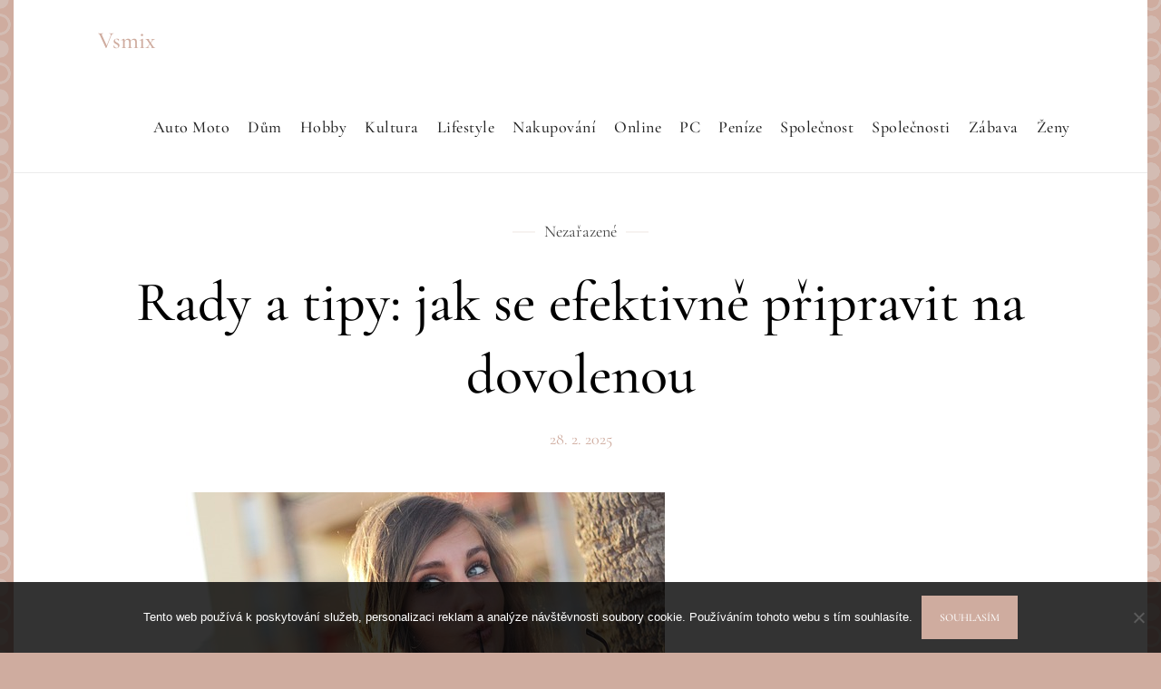

--- FILE ---
content_type: text/html; charset=UTF-8
request_url: https://www.vsmix.cz/rady-a-tipy-jak-se-efektivne-pripravit-na-dovolenou/
body_size: 10800
content:
<!doctype html>
<html lang="cs">
<head>
	<meta charset="UTF-8">
	<meta name="viewport" content="width=device-width, initial-scale=1">
	<link rel="profile" href="https://gmpg.org/xfn/11">

	<meta name='robots' content='index, follow, max-image-preview:large, max-snippet:-1, max-video-preview:-1' />

	<!-- This site is optimized with the Yoast SEO plugin v26.8 - https://yoast.com/product/yoast-seo-wordpress/ -->
	<title>Rady a tipy: jak se efektivně připravit na dovolenou</title>
	<meta name="description" content="Pokud se v těchto dnech chystáte na cesty, jistě sháníte rady, co všechno si připravit předem a jak se efektivně a prakticky sbalit, hlavně s přehledem." />
	<link rel="canonical" href="https://www.vsmix.cz/rady-a-tipy-jak-se-efektivne-pripravit-na-dovolenou/" />
	<meta property="og:locale" content="cs_CZ" />
	<meta property="og:type" content="article" />
	<meta property="og:title" content="Rady a tipy: jak se efektivně připravit na dovolenou" />
	<meta property="og:description" content="Pokud se v těchto dnech chystáte na cesty, jistě sháníte rady, co všechno si připravit předem a jak se efektivně a prakticky sbalit, hlavně s přehledem." />
	<meta property="og:url" content="https://www.vsmix.cz/rady-a-tipy-jak-se-efektivne-pripravit-na-dovolenou/" />
	<meta property="og:site_name" content="Vsmix" />
	<meta property="article:published_time" content="2016-09-04T20:19:19+00:00" />
	<meta property="article:modified_time" content="2023-04-30T13:17:17+00:00" />
	<meta property="og:image" content="https://vsmix.cz/wp-content/uploads/img_a292128_w2355_t1504556372.jpg" />
	<meta name="twitter:card" content="summary_large_image" />
	<meta name="twitter:label1" content="Napsal(a)" />
	<meta name="twitter:data1" content="" />
	<meta name="twitter:label2" content="Odhadovaná doba čtení" />
	<meta name="twitter:data2" content="2 minuty" />
	<!-- / Yoast SEO plugin. -->


<style id='wp-img-auto-sizes-contain-inline-css'>
img:is([sizes=auto i],[sizes^="auto," i]){contain-intrinsic-size:3000px 1500px}
/*# sourceURL=wp-img-auto-sizes-contain-inline-css */
</style>
<link rel='stylesheet' id='divine-blog-fonts-css' href='https://www.vsmix.cz/wp-content/fonts/88a3a8dfdd95414747893a81f7b393e6.css' media='all' />
<style id='wp-block-library-inline-css'>
:root{--wp-block-synced-color:#7a00df;--wp-block-synced-color--rgb:122,0,223;--wp-bound-block-color:var(--wp-block-synced-color);--wp-editor-canvas-background:#ddd;--wp-admin-theme-color:#007cba;--wp-admin-theme-color--rgb:0,124,186;--wp-admin-theme-color-darker-10:#006ba1;--wp-admin-theme-color-darker-10--rgb:0,107,160.5;--wp-admin-theme-color-darker-20:#005a87;--wp-admin-theme-color-darker-20--rgb:0,90,135;--wp-admin-border-width-focus:2px}@media (min-resolution:192dpi){:root{--wp-admin-border-width-focus:1.5px}}.wp-element-button{cursor:pointer}:root .has-very-light-gray-background-color{background-color:#eee}:root .has-very-dark-gray-background-color{background-color:#313131}:root .has-very-light-gray-color{color:#eee}:root .has-very-dark-gray-color{color:#313131}:root .has-vivid-green-cyan-to-vivid-cyan-blue-gradient-background{background:linear-gradient(135deg,#00d084,#0693e3)}:root .has-purple-crush-gradient-background{background:linear-gradient(135deg,#34e2e4,#4721fb 50%,#ab1dfe)}:root .has-hazy-dawn-gradient-background{background:linear-gradient(135deg,#faaca8,#dad0ec)}:root .has-subdued-olive-gradient-background{background:linear-gradient(135deg,#fafae1,#67a671)}:root .has-atomic-cream-gradient-background{background:linear-gradient(135deg,#fdd79a,#004a59)}:root .has-nightshade-gradient-background{background:linear-gradient(135deg,#330968,#31cdcf)}:root .has-midnight-gradient-background{background:linear-gradient(135deg,#020381,#2874fc)}:root{--wp--preset--font-size--normal:16px;--wp--preset--font-size--huge:42px}.has-regular-font-size{font-size:1em}.has-larger-font-size{font-size:2.625em}.has-normal-font-size{font-size:var(--wp--preset--font-size--normal)}.has-huge-font-size{font-size:var(--wp--preset--font-size--huge)}.has-text-align-center{text-align:center}.has-text-align-left{text-align:left}.has-text-align-right{text-align:right}.has-fit-text{white-space:nowrap!important}#end-resizable-editor-section{display:none}.aligncenter{clear:both}.items-justified-left{justify-content:flex-start}.items-justified-center{justify-content:center}.items-justified-right{justify-content:flex-end}.items-justified-space-between{justify-content:space-between}.screen-reader-text{border:0;clip-path:inset(50%);height:1px;margin:-1px;overflow:hidden;padding:0;position:absolute;width:1px;word-wrap:normal!important}.screen-reader-text:focus{background-color:#ddd;clip-path:none;color:#444;display:block;font-size:1em;height:auto;left:5px;line-height:normal;padding:15px 23px 14px;text-decoration:none;top:5px;width:auto;z-index:100000}html :where(.has-border-color){border-style:solid}html :where([style*=border-top-color]){border-top-style:solid}html :where([style*=border-right-color]){border-right-style:solid}html :where([style*=border-bottom-color]){border-bottom-style:solid}html :where([style*=border-left-color]){border-left-style:solid}html :where([style*=border-width]){border-style:solid}html :where([style*=border-top-width]){border-top-style:solid}html :where([style*=border-right-width]){border-right-style:solid}html :where([style*=border-bottom-width]){border-bottom-style:solid}html :where([style*=border-left-width]){border-left-style:solid}html :where(img[class*=wp-image-]){height:auto;max-width:100%}:where(figure){margin:0 0 1em}html :where(.is-position-sticky){--wp-admin--admin-bar--position-offset:var(--wp-admin--admin-bar--height,0px)}@media screen and (max-width:600px){html :where(.is-position-sticky){--wp-admin--admin-bar--position-offset:0px}}

/*# sourceURL=wp-block-library-inline-css */
</style><style id='global-styles-inline-css'>
:root{--wp--preset--aspect-ratio--square: 1;--wp--preset--aspect-ratio--4-3: 4/3;--wp--preset--aspect-ratio--3-4: 3/4;--wp--preset--aspect-ratio--3-2: 3/2;--wp--preset--aspect-ratio--2-3: 2/3;--wp--preset--aspect-ratio--16-9: 16/9;--wp--preset--aspect-ratio--9-16: 9/16;--wp--preset--color--black: #000000;--wp--preset--color--cyan-bluish-gray: #abb8c3;--wp--preset--color--white: #ffffff;--wp--preset--color--pale-pink: #f78da7;--wp--preset--color--vivid-red: #cf2e2e;--wp--preset--color--luminous-vivid-orange: #ff6900;--wp--preset--color--luminous-vivid-amber: #fcb900;--wp--preset--color--light-green-cyan: #7bdcb5;--wp--preset--color--vivid-green-cyan: #00d084;--wp--preset--color--pale-cyan-blue: #8ed1fc;--wp--preset--color--vivid-cyan-blue: #0693e3;--wp--preset--color--vivid-purple: #9b51e0;--wp--preset--gradient--vivid-cyan-blue-to-vivid-purple: linear-gradient(135deg,rgb(6,147,227) 0%,rgb(155,81,224) 100%);--wp--preset--gradient--light-green-cyan-to-vivid-green-cyan: linear-gradient(135deg,rgb(122,220,180) 0%,rgb(0,208,130) 100%);--wp--preset--gradient--luminous-vivid-amber-to-luminous-vivid-orange: linear-gradient(135deg,rgb(252,185,0) 0%,rgb(255,105,0) 100%);--wp--preset--gradient--luminous-vivid-orange-to-vivid-red: linear-gradient(135deg,rgb(255,105,0) 0%,rgb(207,46,46) 100%);--wp--preset--gradient--very-light-gray-to-cyan-bluish-gray: linear-gradient(135deg,rgb(238,238,238) 0%,rgb(169,184,195) 100%);--wp--preset--gradient--cool-to-warm-spectrum: linear-gradient(135deg,rgb(74,234,220) 0%,rgb(151,120,209) 20%,rgb(207,42,186) 40%,rgb(238,44,130) 60%,rgb(251,105,98) 80%,rgb(254,248,76) 100%);--wp--preset--gradient--blush-light-purple: linear-gradient(135deg,rgb(255,206,236) 0%,rgb(152,150,240) 100%);--wp--preset--gradient--blush-bordeaux: linear-gradient(135deg,rgb(254,205,165) 0%,rgb(254,45,45) 50%,rgb(107,0,62) 100%);--wp--preset--gradient--luminous-dusk: linear-gradient(135deg,rgb(255,203,112) 0%,rgb(199,81,192) 50%,rgb(65,88,208) 100%);--wp--preset--gradient--pale-ocean: linear-gradient(135deg,rgb(255,245,203) 0%,rgb(182,227,212) 50%,rgb(51,167,181) 100%);--wp--preset--gradient--electric-grass: linear-gradient(135deg,rgb(202,248,128) 0%,rgb(113,206,126) 100%);--wp--preset--gradient--midnight: linear-gradient(135deg,rgb(2,3,129) 0%,rgb(40,116,252) 100%);--wp--preset--font-size--small: 13px;--wp--preset--font-size--medium: 20px;--wp--preset--font-size--large: 36px;--wp--preset--font-size--x-large: 42px;--wp--preset--spacing--20: 0.44rem;--wp--preset--spacing--30: 0.67rem;--wp--preset--spacing--40: 1rem;--wp--preset--spacing--50: 1.5rem;--wp--preset--spacing--60: 2.25rem;--wp--preset--spacing--70: 3.38rem;--wp--preset--spacing--80: 5.06rem;--wp--preset--shadow--natural: 6px 6px 9px rgba(0, 0, 0, 0.2);--wp--preset--shadow--deep: 12px 12px 50px rgba(0, 0, 0, 0.4);--wp--preset--shadow--sharp: 6px 6px 0px rgba(0, 0, 0, 0.2);--wp--preset--shadow--outlined: 6px 6px 0px -3px rgb(255, 255, 255), 6px 6px rgb(0, 0, 0);--wp--preset--shadow--crisp: 6px 6px 0px rgb(0, 0, 0);}:where(.is-layout-flex){gap: 0.5em;}:where(.is-layout-grid){gap: 0.5em;}body .is-layout-flex{display: flex;}.is-layout-flex{flex-wrap: wrap;align-items: center;}.is-layout-flex > :is(*, div){margin: 0;}body .is-layout-grid{display: grid;}.is-layout-grid > :is(*, div){margin: 0;}:where(.wp-block-columns.is-layout-flex){gap: 2em;}:where(.wp-block-columns.is-layout-grid){gap: 2em;}:where(.wp-block-post-template.is-layout-flex){gap: 1.25em;}:where(.wp-block-post-template.is-layout-grid){gap: 1.25em;}.has-black-color{color: var(--wp--preset--color--black) !important;}.has-cyan-bluish-gray-color{color: var(--wp--preset--color--cyan-bluish-gray) !important;}.has-white-color{color: var(--wp--preset--color--white) !important;}.has-pale-pink-color{color: var(--wp--preset--color--pale-pink) !important;}.has-vivid-red-color{color: var(--wp--preset--color--vivid-red) !important;}.has-luminous-vivid-orange-color{color: var(--wp--preset--color--luminous-vivid-orange) !important;}.has-luminous-vivid-amber-color{color: var(--wp--preset--color--luminous-vivid-amber) !important;}.has-light-green-cyan-color{color: var(--wp--preset--color--light-green-cyan) !important;}.has-vivid-green-cyan-color{color: var(--wp--preset--color--vivid-green-cyan) !important;}.has-pale-cyan-blue-color{color: var(--wp--preset--color--pale-cyan-blue) !important;}.has-vivid-cyan-blue-color{color: var(--wp--preset--color--vivid-cyan-blue) !important;}.has-vivid-purple-color{color: var(--wp--preset--color--vivid-purple) !important;}.has-black-background-color{background-color: var(--wp--preset--color--black) !important;}.has-cyan-bluish-gray-background-color{background-color: var(--wp--preset--color--cyan-bluish-gray) !important;}.has-white-background-color{background-color: var(--wp--preset--color--white) !important;}.has-pale-pink-background-color{background-color: var(--wp--preset--color--pale-pink) !important;}.has-vivid-red-background-color{background-color: var(--wp--preset--color--vivid-red) !important;}.has-luminous-vivid-orange-background-color{background-color: var(--wp--preset--color--luminous-vivid-orange) !important;}.has-luminous-vivid-amber-background-color{background-color: var(--wp--preset--color--luminous-vivid-amber) !important;}.has-light-green-cyan-background-color{background-color: var(--wp--preset--color--light-green-cyan) !important;}.has-vivid-green-cyan-background-color{background-color: var(--wp--preset--color--vivid-green-cyan) !important;}.has-pale-cyan-blue-background-color{background-color: var(--wp--preset--color--pale-cyan-blue) !important;}.has-vivid-cyan-blue-background-color{background-color: var(--wp--preset--color--vivid-cyan-blue) !important;}.has-vivid-purple-background-color{background-color: var(--wp--preset--color--vivid-purple) !important;}.has-black-border-color{border-color: var(--wp--preset--color--black) !important;}.has-cyan-bluish-gray-border-color{border-color: var(--wp--preset--color--cyan-bluish-gray) !important;}.has-white-border-color{border-color: var(--wp--preset--color--white) !important;}.has-pale-pink-border-color{border-color: var(--wp--preset--color--pale-pink) !important;}.has-vivid-red-border-color{border-color: var(--wp--preset--color--vivid-red) !important;}.has-luminous-vivid-orange-border-color{border-color: var(--wp--preset--color--luminous-vivid-orange) !important;}.has-luminous-vivid-amber-border-color{border-color: var(--wp--preset--color--luminous-vivid-amber) !important;}.has-light-green-cyan-border-color{border-color: var(--wp--preset--color--light-green-cyan) !important;}.has-vivid-green-cyan-border-color{border-color: var(--wp--preset--color--vivid-green-cyan) !important;}.has-pale-cyan-blue-border-color{border-color: var(--wp--preset--color--pale-cyan-blue) !important;}.has-vivid-cyan-blue-border-color{border-color: var(--wp--preset--color--vivid-cyan-blue) !important;}.has-vivid-purple-border-color{border-color: var(--wp--preset--color--vivid-purple) !important;}.has-vivid-cyan-blue-to-vivid-purple-gradient-background{background: var(--wp--preset--gradient--vivid-cyan-blue-to-vivid-purple) !important;}.has-light-green-cyan-to-vivid-green-cyan-gradient-background{background: var(--wp--preset--gradient--light-green-cyan-to-vivid-green-cyan) !important;}.has-luminous-vivid-amber-to-luminous-vivid-orange-gradient-background{background: var(--wp--preset--gradient--luminous-vivid-amber-to-luminous-vivid-orange) !important;}.has-luminous-vivid-orange-to-vivid-red-gradient-background{background: var(--wp--preset--gradient--luminous-vivid-orange-to-vivid-red) !important;}.has-very-light-gray-to-cyan-bluish-gray-gradient-background{background: var(--wp--preset--gradient--very-light-gray-to-cyan-bluish-gray) !important;}.has-cool-to-warm-spectrum-gradient-background{background: var(--wp--preset--gradient--cool-to-warm-spectrum) !important;}.has-blush-light-purple-gradient-background{background: var(--wp--preset--gradient--blush-light-purple) !important;}.has-blush-bordeaux-gradient-background{background: var(--wp--preset--gradient--blush-bordeaux) !important;}.has-luminous-dusk-gradient-background{background: var(--wp--preset--gradient--luminous-dusk) !important;}.has-pale-ocean-gradient-background{background: var(--wp--preset--gradient--pale-ocean) !important;}.has-electric-grass-gradient-background{background: var(--wp--preset--gradient--electric-grass) !important;}.has-midnight-gradient-background{background: var(--wp--preset--gradient--midnight) !important;}.has-small-font-size{font-size: var(--wp--preset--font-size--small) !important;}.has-medium-font-size{font-size: var(--wp--preset--font-size--medium) !important;}.has-large-font-size{font-size: var(--wp--preset--font-size--large) !important;}.has-x-large-font-size{font-size: var(--wp--preset--font-size--x-large) !important;}
/*# sourceURL=global-styles-inline-css */
</style>

<style id='classic-theme-styles-inline-css'>
/*! This file is auto-generated */
.wp-block-button__link{color:#fff;background-color:#32373c;border-radius:9999px;box-shadow:none;text-decoration:none;padding:calc(.667em + 2px) calc(1.333em + 2px);font-size:1.125em}.wp-block-file__button{background:#32373c;color:#fff;text-decoration:none}
/*# sourceURL=/wp-includes/css/classic-themes.min.css */
</style>
<link rel='stylesheet' id='cookie-notice-front-css' href='https://www.vsmix.cz/wp-content/plugins/cookie-notice/css/front.min.css?ver=2.5.11' media='all' />
<link rel='stylesheet' id='kk-star-ratings-css' href='https://www.vsmix.cz/wp-content/plugins/kk-star-ratings/src/core/public/css/kk-star-ratings.min.css?ver=5.4.10.3' media='all' />
<link rel='stylesheet' id='divine-blog-style-css' href='https://www.vsmix.cz/wp-content/themes/divine-blog/style.css?ver=6.9' media='all' />
<script src="https://www.vsmix.cz/wp-includes/js/jquery/jquery.min.js?ver=3.7.1" id="jquery-core-js"></script>
<script src="https://www.vsmix.cz/wp-includes/js/jquery/jquery-migrate.min.js?ver=3.4.1" id="jquery-migrate-js"></script>
<link rel="alternate" type="application/ld+json" href="https://www.vsmix.cz/rady-a-tipy-jak-se-efektivne-pripravit-na-dovolenou/?format=application/ld+json" title="Structured Descriptor Document (JSON-LD format)"><script type="application/ld+json" data-source="DataFeed:WordPress" data-schema="517-post-Default">{"@context":"https:\/\/schema.org\/","@type":"Article","@id":"https:\/\/www.vsmix.cz\/rady-a-tipy-jak-se-efektivne-pripravit-na-dovolenou\/#Article","mainEntityOfPage":"https:\/\/www.vsmix.cz\/rady-a-tipy-jak-se-efektivne-pripravit-na-dovolenou\/","headline":"Rady a tipy: jak se efektivn\u011b p\u0159ipravit na dovolenou","name":"Rady a tipy: jak se efektivn\u011b p\u0159ipravit na dovolenou","description":"Pokud se v t\u011bchto dnech chyst\u00e1te na cesty, jist\u011b sh\u00e1n\u00edte rady, co v\u0161echno si p\u0159ipravit p\u0159edem a jak se efektivn\u011b a prakticky sbalit, hlavn\u011b s p\u0159ehledem.","datePublished":"2025-02-28","dateModified":"2023-04-30","author":{"@type":"Person","@id":"https:\/\/www.vsmix.cz\/author\/#Person","name":"","url":"https:\/\/www.vsmix.cz\/author\/","identifier":1,"image":{"@type":"ImageObject","@id":"https:\/\/secure.gravatar.com\/avatar\/6808215d501bdbb001ef3734be3cdad1be23596de78c590ed2ac5868fce74c95?s=96&d=mm&r=g","url":"https:\/\/secure.gravatar.com\/avatar\/6808215d501bdbb001ef3734be3cdad1be23596de78c590ed2ac5868fce74c95?s=96&d=mm&r=g","height":96,"width":96}},"publisher":{"@type":"Organization","name":"vsmix.cz","logo":{"@type":"ImageObject","@id":"\/logo.png","url":"\/logo.png","width":600,"height":60}},"image":{"@type":"ImageObject","@id":"https:\/\/www.vsmix.cz\/wp-content\/uploads\/img_a292128_w2355_t1504556372.jpg","url":"https:\/\/www.vsmix.cz\/wp-content\/uploads\/img_a292128_w2355_t1504556372.jpg","height":0,"width":0},"url":"https:\/\/www.vsmix.cz\/rady-a-tipy-jak-se-efektivne-pripravit-na-dovolenou\/","wordCount":429,"articleBody":"&#8211;\u00a0\u00a0\u00a0\u00a0\u00a0\u00a0\u00a0\u00a0\u00a0 Zjist\u011bte si v\u0161echno o destinaci, do kter\u00e9 pojedete: m\u011bnu, finan\u010dn\u00ed situaci, kurz m\u011bny, jak se tam d\u00e1 platit, co se nehod\u00ed a co je tam zak\u00e1zan\u00e9, zda pot\u0159ebujete o\u010dkov\u00e1n\u00ed nebo v\u00edzum, jakou zvolit dopravu, jak\u00e9 doklady pot\u0159ebujete, kde se m\u016f\u017eete bavit a kde odpo\u010d\u00edvat, jak\u00e9 je vhodn\u00e9 o\u010dkov\u00e1n\u00ed, jak\u00e9 j\u00eddlo vyzkou\u0161et, a jak\u00e9 rad\u011bji nej\u00edst, a tak podobn\u011b&#8211;\u00a0\u00a0\u00a0\u00a0\u00a0\u00a0\u00a0\u00a0\u00a0 Nezapome\u0148te, \u017ee se mus\u00edte nechat pojistit, a to nejenom sebe a d\u011bti, ale klidn\u011b i dom\u00e1c\u00edho mazl\u00ed\u010dka nebo va\u0161i debetn\u00ed \u010di kreditn\u00ed kartu, v\u0161echno poji\u0161t\u011bn\u00ed dnes m\u016f\u017eete zjednat online, tak\u017ee kv\u016fli n\u011bmu nemus\u00edte nikam chodit \u2013 nezapome\u0148te si ale vz\u00edt s\u00a0sebou na cesty doklad o poji\u0161t\u011bn\u00ed a karti\u010dku poji\u0161t\u011bnce!Nikdy nepodce\u0148ujte opatrnost, co se va\u0161ich doklad\u016f t\u00fd\u010de. A to nejenom to, zda je m\u00e1te u sebe, ale zda jim nehroz\u00ed propadnut\u00ed. D\u011bti mus\u00ed m\u00edt tak\u00e9 pas, nebo si je mus\u00edte nechat napsat do sv\u00e9ho dokladu.\t\tJe lep\u0161\u00ed si s\u00a0sebou vz\u00edt kartu, nebo se spolehnout na hotovost?Ide\u00e1ln\u011b si vezm\u011bte oboj\u00ed. Samoz\u0159ejm\u011b je v\u017edycky t\u0159eba m\u00edt ur\u010ditou sumu pen\u011bz v\u00a0hotovosti, a to v\u00a0m\u011bn\u011b, kter\u00e1 je v\u00a0zemi pova\u017eov\u00e1na za b\u011b\u017enou. Tedy nap\u0159\u00edklad v\u00a0Japonsku to mohou b\u00fdt jeny i dolary, v\u00a0Thajsku nebo Singapuru taky rad\u011bji p\u0159ijmou dolary ne\u017e m\u00edstn\u00ed m\u011bnu.\u00b7\u00a0\u00a0\u00a0\u00a0\u00a0\u00a0\u00a0\u00a0 P\u0159\u00edli\u0161 mnoho hotovosti v\u00a0pen\u011b\u017eence ale m\u016f\u017ee l\u00e1kat zlod\u011bje. Z\u00a0toho d\u016fvodu je lep\u0161\u00ed si vz\u00edt jenom men\u0161\u00ed sumu, a bu\u010f pr\u016fb\u011b\u017en\u011b na dovolen\u00e9 vyb\u00edrat, nebo rad\u011bji platit kartou\u00b7\u00a0\u00a0\u00a0\u00a0\u00a0\u00a0\u00a0\u00a0 Pozor! Jsou m\u00edsta, kde kartou nezaplat\u00edte. Zpravidla to jsou men\u0161\u00ed ostrovy na v\u00fdchodn\u00ed polokouli\u00b7\u00a0\u00a0\u00a0\u00a0\u00a0\u00a0\u00a0\u00a0 Pokud si s\u00a0sebou berete kartu, m\u011bjte ji ulo\u017eenou mimo ostatn\u00ed doklady, ale tak\u00e9 mimo pen\u011b\u017eenku. Lep\u0161\u00ed je v\u017edy si rozd\u011blit finance na n\u011bkolik \u010d\u00e1st\u00ed, aby p\u0159i odcizen\u00ed zavazadla, pen\u011b\u017eenky nebo kabelky nedo\u0161lo k\u00a0tomu, \u017ee by v\u00e1m ukradli \u00fapln\u011b v\u0161echnoNezapome\u0148te na l\u00e9k\u00e1rni\u010dku! \u00a7\u00a0 Mus\u00ed obsahovat v\u0161echno d\u016fle\u017eit\u00e9 podle vyhl\u00e1\u0161ky\u00a7\u00a0 Nesm\u00ed b\u00fdt pro\u0161l\u00e1 \u00a7\u00a0 Nezapome\u0148te na l\u00e9ky pro celou rodinu, ale tak\u00e9 l\u00e9ky pro jistotu, jako jsou l\u00e9ky proti bolesti, l\u00e9ky proti alergii, proti hore\u010dce a jin\u00e9                                                                                                                                                                                                                                                                                                                                                                                                 "}</script>
<script type="application/ld+json" data-source="DataFeed:WordPress" data-schema="Breadcrumb">{"@context":"https:\/\/schema.org\/","@type":"BreadcrumbList","itemListElement":[{"@type":"ListItem","position":1,"name":"Rady a tipy: jak se efektivn\u011b p\u0159ipravit na dovolenou","item":"https:\/\/www.vsmix.cz\/rady-a-tipy-jak-se-efektivne-pripravit-na-dovolenou\/#breadcrumbitem"}]}</script>
<link rel="icon" type="image/png" href="/wp-content/uploads/fbrfg/favicon-96x96.png" sizes="96x96" />
<link rel="icon" type="image/svg+xml" href="/wp-content/uploads/fbrfg/favicon.svg" />
<link rel="shortcut icon" href="/wp-content/uploads/fbrfg/favicon.ico" />
<link rel="apple-touch-icon" sizes="180x180" href="/wp-content/uploads/fbrfg/apple-touch-icon.png" />
<link rel="manifest" href="/wp-content/uploads/fbrfg/site.webmanifest" />		<style id="wp-custom-css">
			.site {
	max-width: 1250px;
	margin: 0 auto;
	background-color: #fff;
}
body {
	background: radial-gradient(circle at top,transparent 14%, #d3bcb3 15% ,#d3bcb3 19% , transparent 20%) , radial-gradient(circle at bottom,transparent 14%, #d3bcb3 15% ,#d3bcb3 19% , transparent 20%), radial-gradient(circle at right,transparent 14%, #d3bcb3 15% ,#d3bcb3 19% , transparent 20%) , radial-gradient(circle at left,transparent 14%, #d3bcb3 15% ,#d3bcb3 19% , transparent 20%), radial-gradient(circle at center,#d3bcb3 25% , transparent 26%), radial-gradient(circle at bottom left, #d3bcb3 12%, transparent 13%),radial-gradient(circle at bottom right, #d3bcb3 12%, transparent 13%),radial-gradient(circle at top left, #d3bcb3 12%, transparent 13%),radial-gradient(circle at top right, #d3bcb3 12%, transparent 13%);
        background-size: 3em 3em;
        background-color: #cfac9f;
        opacity: 1;
}
.site-description {
	display: none;
}		</style>
		</head>

<body class="wp-singular post-template-default single single-post postid-517 single-format-standard wp-theme-divine-blog cookies-not-set no-sidebar">
<div id="page" class="site">
	<a class="skip-link screen-reader-text" href="#primary">Skip to content</a>

	<header id="masthead" class="site-header">
		<div class="container">
        	<div class="site-branding">
        		<div class="site-logo"></div>

        		<div class="site-details">
											<p class="site-title"><a href="https://www.vsmix.cz/" rel="home">Vsmix</a></p>
												<p class="site-description">
Všechno na světě má svoji cenu, a proto si to může dovolit jenom ten, kdo za to může náležitě zaplatit. Což je důvod, proč tolik bažíme po penězích.</p>
									</div><!-- .site-details -->
			</div><!-- .site-branding -->

			<nav id="site-navigation" class="main-navigation">
				<button class="main-navigation-toggle"></button>
				
				<ul id="menu-prvni-menu" class="menu"><li id="menu-item-734" class="menu-item menu-item-type-taxonomy menu-item-object-category menu-item-734"><a href="https://www.vsmix.cz/auto-moto/">Auto moto</a></li>
<li id="menu-item-735" class="menu-item menu-item-type-taxonomy menu-item-object-category menu-item-735"><a href="https://www.vsmix.cz/dum/">Dům</a></li>
<li id="menu-item-736" class="menu-item menu-item-type-taxonomy menu-item-object-category menu-item-736"><a href="https://www.vsmix.cz/hobby/">Hobby</a></li>
<li id="menu-item-737" class="menu-item menu-item-type-taxonomy menu-item-object-category menu-item-737"><a href="https://www.vsmix.cz/kultura/">Kultura</a></li>
<li id="menu-item-738" class="menu-item menu-item-type-taxonomy menu-item-object-category menu-item-738"><a href="https://www.vsmix.cz/lifestyle/">Lifestyle</a></li>
<li id="menu-item-739" class="menu-item menu-item-type-taxonomy menu-item-object-category menu-item-739"><a href="https://www.vsmix.cz/nakupovani/">Nakupování</a></li>
<li id="menu-item-740" class="menu-item menu-item-type-taxonomy menu-item-object-category menu-item-740"><a href="https://www.vsmix.cz/online/">Online</a></li>
<li id="menu-item-741" class="menu-item menu-item-type-taxonomy menu-item-object-category menu-item-741"><a href="https://www.vsmix.cz/pc/">PC</a></li>
<li id="menu-item-742" class="menu-item menu-item-type-taxonomy menu-item-object-category menu-item-742"><a href="https://www.vsmix.cz/penize/">Peníze</a></li>
<li id="menu-item-743" class="menu-item menu-item-type-taxonomy menu-item-object-category menu-item-743"><a href="https://www.vsmix.cz/spolecnost/">Společnost</a></li>
<li id="menu-item-744" class="menu-item menu-item-type-taxonomy menu-item-object-category menu-item-744"><a href="https://www.vsmix.cz/spolecnosti/">Společnosti</a></li>
<li id="menu-item-745" class="menu-item menu-item-type-taxonomy menu-item-object-category menu-item-745"><a href="https://www.vsmix.cz/zabava/">Zábava</a></li>
<li id="menu-item-746" class="menu-item menu-item-type-taxonomy menu-item-object-category menu-item-746"><a href="https://www.vsmix.cz/zeny/">Ženy</a></li>
</ul>			</nav><!-- #site-navigation -->
		</div><!-- .container -->
	</header><!-- #masthead -->

	<div id="content" class="site-content">
		<div id="header-media">
					</div><!-- #header-media -->
<div class="container">
	<main id="primary" class="site-main">

		
<article id="post-517" class="post-517 post type-post status-publish format-standard has-post-thumbnail hentry">

	<footer class="entry-footer">
		<span class="cat-links">Nezařazené</span>	</footer><!-- .entry-footer -->

	<header class="entry-header">
		<h2 class="entry-title">Rady a tipy: jak se efektivně připravit na dovolenou</h2>
	</header><!-- .entry-header -->

			<div class="entry-meta">
			<span class="posted-on"><a href="https://www.vsmix.cz/rady-a-tipy-jak-se-efektivne-pripravit-na-dovolenou/" rel="bookmark"><time class="entry-date published" datetime="2025-02-28T04:28:42+01:00">28. 2. 2025</time><time class="updated" datetime="2023-04-30T15:17:17+02:00">30. 4. 2023</time></a></span>		</div><!-- .entry-meta -->
	
			<div class="featured-image">
			
			<div class="post-thumbnail">
				<img src="https://www.vsmix.cz/wp-content/uploads/img_a292128_w2355_t1504556372.jpg" class="attachment-post-thumbnail size-post-thumbnail wp-post-image" alt="" decoding="async" />			</div><!-- .post-thumbnail -->

				</div><!-- .featured-image -->
	
	<div class="entry-content">
		<p><!DOCTYPE html PUBLIC "-//W3C//DTD HTML 4.0 Transitional//EN" "http://www.w3.org/TR/REC-html40/loose.dtd"><br />
<html><head><meta http-equiv="Content-Type" content="text/html; charset=UTF-8"></head><body></p>
<p>&#8211;          <em><u>Zjistěte si všechno o destinaci, do které pojedete</u></em>: měnu, finanční situaci, kurz měny, jak se tam dá platit, co se nehodí a co je tam zakázané, zda potřebujete očkování nebo vízum, jakou zvolit dopravu, jaké doklady potřebujete, kde se můžete bavit a kde odpočívat, jaké je vhodné očkování, jaké jídlo vyzkoušet, a jaké raději nejíst, a tak podobně<br />
<img decoding="async" alt="zamyšlená dívka" src="https://vsmix.cz/wp-content/uploads/img_a292128_w2355_t1504556372.jpg"><br />
&#8211;          Nezapomeňte, že se musíte <strong>nechat pojistit</strong>, a to nejenom sebe a děti, ale klidně i domácího mazlíčka nebo vaši debetní či kreditní kartu, všechno pojištění dnes můžete zjednat online, takže kvůli němu nemusíte nikam chodit – nezapomeňte si ale vzít s sebou na cesty <em>doklad o pojištění a kartičku pojištěnce</em>!<br />
Nikdy nepodceňujte opatrnost, co se vašich dokladů týče. A to nejenom to, zda je máte u sebe, ale zda jim nehrozí <strong>propadnutí</strong>. Děti musí mít také pas, nebo si je musíte nechat napsat do svého dokladu.
</p>
<h4>
	<img decoding="async" alt="peněženka a peníze" src="https://vsmix.cz/wp-content/uploads/img_a292128_w2355_t1504556398.jpg"><br />
	Je lepší si s sebou vzít kartu, nebo se spolehnout na hotovost?</h4>
<p>Ideálně si vezměte obojí. Samozřejmě je vždycky třeba mít určitou sumu peněz v hotovosti, a to v měně, která je v zemi považována za běžnou. Tedy například v Japonsku to mohou být jeny i dolary, v Thajsku nebo Singapuru taky raději přijmou dolary než místní měnu.<br />
·         <strong>Příliš mnoho hotovosti v peněžence ale může lákat zloděje</strong>. Z toho důvodu je lepší si vzít jenom menší sumu, a buď průběžně na dovolené vybírat, nebo raději platit kartou<br />
·         Pozor! <strong>Jsou místa, kde kartou nezaplatíte.</strong> Zpravidla to jsou menší ostrovy na východní polokouli<br />
·         Pokud si s sebou berete kartu, <strong>mějte ji uloženou mimo ostatní doklady</strong>, ale také mimo peněženku. Lepší je vždy si rozdělit finance na několik částí, aby při odcizení zavazadla, peněženky nebo kabelky nedošlo k tomu, že by vám ukradli úplně všechno<br />
<img decoding="async" alt="lékařský kufřík" src="https://vsmix.cz/wp-content/uploads/img_a292128_w2355_t1504556415.jpg"><br />
<strong><u>Nezapomeňte na lékárničku! </u></strong><br />
§  <em>Musí obsahovat všechno důležité podle vyhlášky</em><br />
§  <em>Nesmí být prošlá </em><br />
§  <em>Nezapomeňte na léky pro celou rodinu, ale také léky pro jistotu, jako jsou léky proti bolesti, léky proti alergii, proti horečce a jiné </em><br />
</body></html></p>


<div class="kk-star-ratings kksr-auto kksr-align-left kksr-valign-bottom"
    data-payload='{&quot;align&quot;:&quot;left&quot;,&quot;id&quot;:&quot;517&quot;,&quot;slug&quot;:&quot;default&quot;,&quot;valign&quot;:&quot;bottom&quot;,&quot;ignore&quot;:&quot;&quot;,&quot;reference&quot;:&quot;auto&quot;,&quot;class&quot;:&quot;&quot;,&quot;count&quot;:&quot;0&quot;,&quot;legendonly&quot;:&quot;&quot;,&quot;readonly&quot;:&quot;&quot;,&quot;score&quot;:&quot;0&quot;,&quot;starsonly&quot;:&quot;&quot;,&quot;best&quot;:&quot;5&quot;,&quot;gap&quot;:&quot;5&quot;,&quot;greet&quot;:&quot;&quot;,&quot;legend&quot;:&quot;0\/5 - (0 votes)&quot;,&quot;size&quot;:&quot;20&quot;,&quot;title&quot;:&quot;Rady a tipy: jak se efektivně připravit na dovolenou&quot;,&quot;width&quot;:&quot;0&quot;,&quot;_legend&quot;:&quot;{score}\/{best} - ({count} {votes})&quot;,&quot;font_factor&quot;:&quot;1.25&quot;}'>
            
<div class="kksr-stars">
    
<div class="kksr-stars-inactive">
            <div class="kksr-star" data-star="1" style="padding-right: 5px">
            

<div class="kksr-icon" style="width: 20px; height: 20px;"></div>
        </div>
            <div class="kksr-star" data-star="2" style="padding-right: 5px">
            

<div class="kksr-icon" style="width: 20px; height: 20px;"></div>
        </div>
            <div class="kksr-star" data-star="3" style="padding-right: 5px">
            

<div class="kksr-icon" style="width: 20px; height: 20px;"></div>
        </div>
            <div class="kksr-star" data-star="4" style="padding-right: 5px">
            

<div class="kksr-icon" style="width: 20px; height: 20px;"></div>
        </div>
            <div class="kksr-star" data-star="5" style="padding-right: 5px">
            

<div class="kksr-icon" style="width: 20px; height: 20px;"></div>
        </div>
    </div>
    
<div class="kksr-stars-active" style="width: 0px;">
            <div class="kksr-star" style="padding-right: 5px">
            

<div class="kksr-icon" style="width: 20px; height: 20px;"></div>
        </div>
            <div class="kksr-star" style="padding-right: 5px">
            

<div class="kksr-icon" style="width: 20px; height: 20px;"></div>
        </div>
            <div class="kksr-star" style="padding-right: 5px">
            

<div class="kksr-icon" style="width: 20px; height: 20px;"></div>
        </div>
            <div class="kksr-star" style="padding-right: 5px">
            

<div class="kksr-icon" style="width: 20px; height: 20px;"></div>
        </div>
            <div class="kksr-star" style="padding-right: 5px">
            

<div class="kksr-icon" style="width: 20px; height: 20px;"></div>
        </div>
    </div>
</div>
                

<div class="kksr-legend" style="font-size: 16px;">
            <span class="kksr-muted"></span>
    </div>
    </div>
	</div><!-- .entry-content -->
</article><!-- #post-517 -->
	<nav class="navigation post-navigation" aria-label="Příspěvky">
		<h2 class="screen-reader-text">Navigace pro příspěvek</h2>
		<div class="nav-links"><div class="nav-previous"><a href="https://www.vsmix.cz/bude-to-nezapomenutelne/" rel="prev"><span class="nav-subtitle">Previous:</span> <span class="nav-title">Bude to nezapomenutelné</span></a></div><div class="nav-next"><a href="https://www.vsmix.cz/drevena-fasada-jako-nova/" rel="next"><span class="nav-subtitle">Next:</span> <span class="nav-title">Dřevěná fasáda jako nová</span></a></div></div>
	</nav>
	</main><!-- #main -->

	
<aside id="secondary" class="widget-area">
	<section id="search-2" class="widget widget_search"><form role="search" method="get" class="search-form" action="https://www.vsmix.cz/">
				<label>
					<span class="screen-reader-text">Vyhledávání</span>
					<input type="search" class="search-field" placeholder="Hledat &hellip;" value="" name="s" />
				</label>
				<input type="submit" class="search-submit" value="Hledat" />
			</form></section>
		<section id="recent-posts-2" class="widget widget_recent_entries">
		<h2 class="widget-title">Nejnovější příspěvky</h2>
		<ul>
											<li>
					<a href="https://www.vsmix.cz/ucinny-caj/">Účinný čaj</a>
									</li>
											<li>
					<a href="https://www.vsmix.cz/chytra-cesta-k-vlastnimu-vozu/">Chytrá cesta k vlastnímu vozu</a>
									</li>
											<li>
					<a href="https://www.vsmix.cz/jak-casto-vysavate-doma-koberce/">Jak často vysáváte doma koberce</a>
									</li>
											<li>
					<a href="https://www.vsmix.cz/kde-koupit-elektronickou-cigaretu-levne/">Kde koupit elektronickou cigaretu levně?</a>
									</li>
											<li>
					<a href="https://www.vsmix.cz/detsky-chrup/">Dětský chrup</a>
									</li>
					</ul>

		</section><section id="archives-2" class="widget widget_archive"><h2 class="widget-title">Archivy</h2>
			<ul>
					<li><a href='https://www.vsmix.cz/2025/12/'>Prosinec 2025</a></li>
	<li><a href='https://www.vsmix.cz/2025/11/'>Listopad 2025</a></li>
	<li><a href='https://www.vsmix.cz/2025/10/'>Říjen 2025</a></li>
	<li><a href='https://www.vsmix.cz/2025/09/'>Září 2025</a></li>
	<li><a href='https://www.vsmix.cz/2025/08/'>Srpen 2025</a></li>
	<li><a href='https://www.vsmix.cz/2025/07/'>Červenec 2025</a></li>
	<li><a href='https://www.vsmix.cz/2025/06/'>Červen 2025</a></li>
	<li><a href='https://www.vsmix.cz/2025/04/'>Duben 2025</a></li>
	<li><a href='https://www.vsmix.cz/2025/03/'>Březen 2025</a></li>
	<li><a href='https://www.vsmix.cz/2025/02/'>Únor 2025</a></li>
	<li><a href='https://www.vsmix.cz/2025/01/'>Leden 2025</a></li>
	<li><a href='https://www.vsmix.cz/2024/12/'>Prosinec 2024</a></li>
	<li><a href='https://www.vsmix.cz/2024/11/'>Listopad 2024</a></li>
	<li><a href='https://www.vsmix.cz/2024/10/'>Říjen 2024</a></li>
	<li><a href='https://www.vsmix.cz/2024/08/'>Srpen 2024</a></li>
	<li><a href='https://www.vsmix.cz/2024/06/'>Červen 2024</a></li>
	<li><a href='https://www.vsmix.cz/2024/05/'>Květen 2024</a></li>
	<li><a href='https://www.vsmix.cz/2024/04/'>Duben 2024</a></li>
	<li><a href='https://www.vsmix.cz/2024/03/'>Březen 2024</a></li>
	<li><a href='https://www.vsmix.cz/2024/01/'>Leden 2024</a></li>
	<li><a href='https://www.vsmix.cz/2023/12/'>Prosinec 2023</a></li>
	<li><a href='https://www.vsmix.cz/2023/11/'>Listopad 2023</a></li>
	<li><a href='https://www.vsmix.cz/2023/10/'>Říjen 2023</a></li>
	<li><a href='https://www.vsmix.cz/2023/09/'>Září 2023</a></li>
	<li><a href='https://www.vsmix.cz/2023/08/'>Srpen 2023</a></li>
	<li><a href='https://www.vsmix.cz/2023/07/'>Červenec 2023</a></li>
	<li><a href='https://www.vsmix.cz/2023/06/'>Červen 2023</a></li>
	<li><a href='https://www.vsmix.cz/2023/05/'>Květen 2023</a></li>
	<li><a href='https://www.vsmix.cz/2023/04/'>Duben 2023</a></li>
	<li><a href='https://www.vsmix.cz/2023/03/'>Březen 2023</a></li>
	<li><a href='https://www.vsmix.cz/2023/02/'>Únor 2023</a></li>
	<li><a href='https://www.vsmix.cz/2023/01/'>Leden 2023</a></li>
	<li><a href='https://www.vsmix.cz/2022/12/'>Prosinec 2022</a></li>
	<li><a href='https://www.vsmix.cz/2022/10/'>Říjen 2022</a></li>
	<li><a href='https://www.vsmix.cz/2022/07/'>Červenec 2022</a></li>
	<li><a href='https://www.vsmix.cz/2022/06/'>Červen 2022</a></li>
	<li><a href='https://www.vsmix.cz/2022/05/'>Květen 2022</a></li>
	<li><a href='https://www.vsmix.cz/2022/04/'>Duben 2022</a></li>
	<li><a href='https://www.vsmix.cz/2022/03/'>Březen 2022</a></li>
	<li><a href='https://www.vsmix.cz/2022/02/'>Únor 2022</a></li>
	<li><a href='https://www.vsmix.cz/2022/01/'>Leden 2022</a></li>
	<li><a href='https://www.vsmix.cz/2021/12/'>Prosinec 2021</a></li>
	<li><a href='https://www.vsmix.cz/2021/11/'>Listopad 2021</a></li>
	<li><a href='https://www.vsmix.cz/2021/09/'>Září 2021</a></li>
	<li><a href='https://www.vsmix.cz/2021/05/'>Květen 2021</a></li>
	<li><a href='https://www.vsmix.cz/2021/04/'>Duben 2021</a></li>
	<li><a href='https://www.vsmix.cz/2021/03/'>Březen 2021</a></li>
	<li><a href='https://www.vsmix.cz/2021/01/'>Leden 2021</a></li>
	<li><a href='https://www.vsmix.cz/2020/10/'>Říjen 2020</a></li>
	<li><a href='https://www.vsmix.cz/2020/01/'>Leden 2020</a></li>
	<li><a href='https://www.vsmix.cz/2019/12/'>Prosinec 2019</a></li>
	<li><a href='https://www.vsmix.cz/2019/10/'>Říjen 2019</a></li>
	<li><a href='https://www.vsmix.cz/2019/09/'>Září 2019</a></li>
	<li><a href='https://www.vsmix.cz/2019/06/'>Červen 2019</a></li>
	<li><a href='https://www.vsmix.cz/2019/05/'>Květen 2019</a></li>
	<li><a href='https://www.vsmix.cz/2019/03/'>Březen 2019</a></li>
	<li><a href='https://www.vsmix.cz/2019/01/'>Leden 2019</a></li>
	<li><a href='https://www.vsmix.cz/2018/08/'>Srpen 2018</a></li>
	<li><a href='https://www.vsmix.cz/2018/04/'>Duben 2018</a></li>
	<li><a href='https://www.vsmix.cz/2018/02/'>Únor 2018</a></li>
	<li><a href='https://www.vsmix.cz/2018/01/'>Leden 2018</a></li>
	<li><a href='https://www.vsmix.cz/2017/12/'>Prosinec 2017</a></li>
	<li><a href='https://www.vsmix.cz/2017/10/'>Říjen 2017</a></li>
	<li><a href='https://www.vsmix.cz/2017/08/'>Srpen 2017</a></li>
	<li><a href='https://www.vsmix.cz/2017/07/'>Červenec 2017</a></li>
	<li><a href='https://www.vsmix.cz/2017/06/'>Červen 2017</a></li>
	<li><a href='https://www.vsmix.cz/2017/05/'>Květen 2017</a></li>
	<li><a href='https://www.vsmix.cz/2017/02/'>Únor 2017</a></li>
			</ul>

			</section><section id="categories-2" class="widget widget_categories"><h2 class="widget-title">Rubriky</h2>
			<ul>
					<li class="cat-item cat-item-1"><a href="https://www.vsmix.cz/dum/">Dům</a>
</li>
	<li class="cat-item cat-item-7"><a href="https://www.vsmix.cz/kultura/">Kultura</a>
</li>
	<li class="cat-item cat-item-5"><a href="https://www.vsmix.cz/nakupovani/">Nakupování</a>
</li>
	<li class="cat-item cat-item-3"><a href="https://www.vsmix.cz/online/">Online</a>
</li>
	<li class="cat-item cat-item-2"><a href="https://www.vsmix.cz/penize/">Peníze</a>
</li>
	<li class="cat-item cat-item-12"><a href="https://www.vsmix.cz/spolecnost/">Společnost</a>
</li>
	<li class="cat-item cat-item-4"><a href="https://www.vsmix.cz/spolecnosti/">Společnosti</a>
</li>
	<li class="cat-item cat-item-6"><a href="https://www.vsmix.cz/zeny/">Ženy</a>
</li>
			</ul>

			</section><section id="meta-2" class="widget widget_meta"><h2 class="widget-title">Základní informace</h2>
		<ul>
						<li><a rel="nofollow" href="https://www.vsmix.cz/vsmix/">Přihlásit se</a></li>
			<li><a href="https://www.vsmix.cz/feed/">Zdroj kanálů (příspěvky)</a></li>
			<li><a href="https://www.vsmix.cz/comments/feed/">Kanál komentářů</a></li>

			<li><a href="https://cs.wordpress.org/">Česká lokalizace</a></li>
		</ul>

		</section></aside><!-- #secondary -->
</div><!-- .container -->
	</div><!-- #content -->

	<footer id="colophon" class="site-footer">
		<div class="container">
			
					<div class="site-info">
				© Vsmix.cz			</div><!-- .site-info -->
				</div><!-- .container -->
	</footer><!-- #colophon -->
</div><!-- #page -->

<script type="speculationrules">
{"prefetch":[{"source":"document","where":{"and":[{"href_matches":"/*"},{"not":{"href_matches":["/wp-*.php","/wp-admin/*","/wp-content/uploads/*","/wp-content/*","/wp-content/plugins/*","/wp-content/themes/divine-blog/*","/*\\?(.+)"]}},{"not":{"selector_matches":"a[rel~=\"nofollow\"]"}},{"not":{"selector_matches":".no-prefetch, .no-prefetch a"}}]},"eagerness":"conservative"}]}
</script>
<script id="cookie-notice-front-js-before">
var cnArgs = {"ajaxUrl":"https:\/\/www.vsmix.cz\/wp-admin\/admin-ajax.php","nonce":"0ec1bdc660","hideEffect":"fade","position":"bottom","onScroll":true,"onScrollOffset":250,"onClick":false,"cookieName":"cookie_notice_accepted","cookieTime":2592000,"cookieTimeRejected":2592000,"globalCookie":false,"redirection":false,"cache":true,"revokeCookies":false,"revokeCookiesOpt":"automatic"};

//# sourceURL=cookie-notice-front-js-before
</script>
<script src="https://www.vsmix.cz/wp-content/plugins/cookie-notice/js/front.min.js?ver=2.5.11" id="cookie-notice-front-js"></script>
<script id="kk-star-ratings-js-extra">
var kk_star_ratings = {"action":"kk-star-ratings","endpoint":"https://www.vsmix.cz/wp-admin/admin-ajax.php","nonce":"a50569167d"};
//# sourceURL=kk-star-ratings-js-extra
</script>
<script src="https://www.vsmix.cz/wp-content/plugins/kk-star-ratings/src/core/public/js/kk-star-ratings.min.js?ver=5.4.10.3" id="kk-star-ratings-js"></script>
<script src="https://www.vsmix.cz/wp-content/themes/divine-blog/js/skip-link-focus-fix.js?ver=20151215" id="divine-blog-skip-link-focus-fix-js"></script>
<script src="https://www.vsmix.cz/wp-content/themes/divine-blog/js/navigation.js?ver=20151215" id="divine-blog-navigation-js"></script>
<script src="https://www.vsmix.cz/wp-content/themes/divine-blog/js/custom-script.js?ver=20151215" id="divine-blog-custom-script-js"></script>

		<!-- Cookie Notice plugin v2.5.11 by Hu-manity.co https://hu-manity.co/ -->
		<div id="cookie-notice" role="dialog" class="cookie-notice-hidden cookie-revoke-hidden cn-position-bottom" aria-label="Cookie Notice" style="background-color: rgba(0,0,0,0.8);"><div class="cookie-notice-container" style="color: #fff"><span id="cn-notice-text" class="cn-text-container">Tento web používá k poskytování služeb, personalizaci reklam a analýze návštěvnosti soubory cookie. Používáním tohoto webu s tím souhlasíte.</span><span id="cn-notice-buttons" class="cn-buttons-container"><button id="cn-accept-cookie" data-cookie-set="accept" class="cn-set-cookie cn-button cn-button-custom button" aria-label="Souhlasím">Souhlasím</button></span><button type="button" id="cn-close-notice" data-cookie-set="accept" class="cn-close-icon" aria-label="No"></button></div>
			
		</div>
		<!-- / Cookie Notice plugin -->
</body>
</html>
